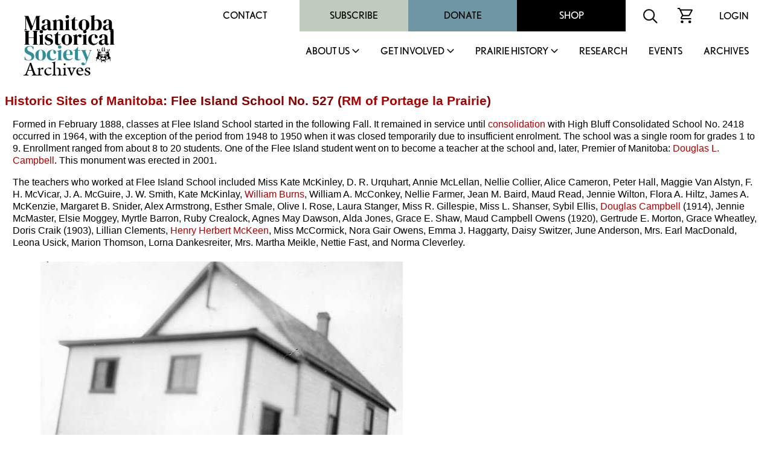

--- FILE ---
content_type: text/html
request_url: https://www.mhs.mb.ca/docs/sites/fleeislandschool.shtml
body_size: 24572
content:
<html>
<head>
<meta http-equiv="content-type" content="text/html;charset=iso-8859-1">
<meta name="author" content="Gordon Goldsborough">
<meta name="copyright" content="Manitoba Historical Society">
<title>Historic Sites of Manitoba: Flee Island School No. 527 (RM of Portage la Prairie)</title>
<link rel="stylesheet" href="/includes/styles.css">
<link rel="shortcut icon" href="/images/mhs_logo.ico">
<script src="https://ajax.googleapis.com/ajax/libs/jquery/2.2.4/jquery.min.js"></script>
<script>
<!--
function OpenWindow(URL,name,features)
{ window.open(URL,name,features); }
-->
</script>
<script>
  (function() {
    var po = document.createElement('script'); po.type = 'text/javascript'; po.async = true;
    po.src = 'https://apis.google.com/js/plusone.js';
    var s = document.getElementsByTagName('script')[0]; s.parentNode.insertBefore(po, s);
  })();
</script>
<script>
  jQuery(document).ready(function(){
    jQuery('.menu-close').click(function(){
      jQuery(this).parents().closest('.sub-menu').addClass("closed");
      
      setTimeout(function(){
        jQuery('.sub-menu').removeClass("closed");
      },500);
      
      jQuery('.sub-menu').removeClass("visible");
    });
    
    jQuery('.parent-link').click(function(e){
      jQuery('.sub-menu').removeClass("visible");
      
      e.preventDefault();
      jQuery(this).siblings('.sub-menu').addClass("visible");
      
      jQuery('.sub-menu .wrapper').hide().slideDown(600);
    });
    
    
    
    // main menu toggle
    jQuery('#bar_menu').click(function() {
      jQuery(this).toggleClass("is-active");
      
      jQuery('.header-nav').slideToggle(250);
      
    });
    
    jQuery('a.menu-trigger').click(function(){
      jQuery(this).toggleClass("active");
      
      jQuery(this).siblings(".sub-menu").slideToggle(250);
    });
    
  });  
</script>
<script src="//maps.googleapis.com/maps/api/js?key=AIzaSyAuxCaz6nne16Uhms-hTcRFqzZLp5M0iaU" type="text/javascript"></script>
<script type="text/javascript">
function initialize()
{ var latlng = new google.maps.LatLng(50.12259, -98.17045);
 var map = new google.maps.Map(document.getElementById("map_canvas"), {zoom:11, center:latlng, mapTypeId:google.maps.MapTypeId.ROADMAP});
 var marker = new google.maps.Marker({map:map, position:latlng, shadow:"icon_shadow.png", icon:"icon_monument.png", title:"Flee Island School No. 527"});
}
</script>
</head>
<link rel="shortcut icon" href="/images/mhs_logo.png">
<link rel="stylesheet" href="https://use.typekit.net/unb6vcs.css">
<meta name="viewport" content="width=device-width, initial-scale=1">



<!-- Google UA -->
<script src="https://www.google-analytics.com/urchin.js" type="text/javascript"></script>
<script type="text/javascript">
_uacct = "UA-3317621-1";
urchinTracker();
</script>

<!-- Google GA4 tag (gtag.js) -->
<script async src="https://www.googletagmanager.com/gtag/js?id=G-X0001SBJR7"></script>
<script>
  window.dataLayer = window.dataLayer || [];
  function gtag(){dataLayer.push(arguments);}
  gtag('js', new Date());
  gtag('config', 'G-X0001SBJR7');
</script>

<body bgcolor="white" leftmargin=0 topmargin=0 marginwidth=0 marginheight=0 onLoad="initialize()" id="top">
<! body bgcolor="orange" leftmargin=0 topmargin=0 marginwidth=0 marginheight=0 onLoad="initialize()" id="top">

<header id="masthead" class="site-header alignfull">
  <div class="wrapper">
    <div class="site-branding">
      <a href="https://mhs.mb.ca/docs">
        <img src="/images/MHS_Logo.png" alt="Manitoba Historical Society" />
        <span class="has-black-color">Archives</span>
      </a>
    </div><!-- .site-branding -->
    <button class="c-hamburger c-hamburger--htx mobile" id="bar_menu">
      <span>toggle menu</span>
    </button>
    <div class="header-nav">
      <div class="top-menu desktop">
        <div id="secondary-navigation">
          <div class="menu-secondary-menu-container">
            <ul id="secondary-menu" class="menu">
              <li id="menu-item-65" class="menu-item menu-item-type-post_type menu-item-object-page menu-item-65"><a href="https://mhs.ca/contact/">Contact</a></li>
              <li id="menu-item-5702" class="menu-item menu-item-type-taxonomy menu-item-object-product_cat menu-item-5702"><a href="https://mhs.ca/product-category/membership/">Subscribe</a></li>
              <li id="menu-item-66" class="menu-item menu-item-type-post_type menu-item-object-page menu-item-66"><a href="https://mhs.ca/get-involved/donate/">Donate</a></li>
              <li id="menu-item-67" class="menu-item menu-item-type-post_type menu-item-object-page menu-item-67"><a href="https://mhs.ca/shop/">Shop</a></li>
            </ul>
          </div>
          <div class="menu-icon">
            <form name=search action="https://www.mhs.mb.ca/searchresults.shtml" id="searchform">
              <input type="hidden" name="cx" value="010615179535509863828:7zow4hyr79w" />
              <input type="hidden" name="cof" value="FORID:11" />
              
              <input type="text" name="q" size="32" id="s" tabindex="1" placeholder="Search MHS Archives" />
              <input id="searchsubmit" type="image" src="/images/icon-search.svg" name="sa" alt="Search" class="button" />
            </form>
          </div>
          <div class="menu-icon">
            <a href="https://mhs.ca/cart"><img src="/images/icon-cart.svg" alt="shopping cart icon" /></a>
          </div>
          <div class="menu-icon">
              <a href="https://mhs.ca/login">Login</a>
          </div>
        </div>
      </div>
      <nav id="site-navigation" class="main-navigation">
        
        <ul id="primary-menu" class="menu nav-menu" aria-expanded="false">
        <li class="menu-item parent-item">
          <a href="https://mhs.ca/about-us/" class="parent-link">About Us</a>
                            <a href="javascript:void(0)" class="mobile menu-trigger"></a>
            <div class="sub-menu">
              <div class="background"></div>
              <div class="menu-title-background"></div>
              <div class="wrapper">
                <div class="menu-title">About Us</div>
                <ul>
                    <li class="menu-item">
                      <a href="https://mhs.ca/about-us/">About Us</a>
                    </li>
                    <li class="menu-item">
                      <a href="https://mhs.ca/about-us/governance/">Governance</a>
                    </li>
                    <li class="menu-item">
                      <a href="https://mhs.ca/about-us/annual-reports/">Annual Reports</a>
                    </li>
                    <li class="menu-item">
                      <a href="https://mhs.ca/about-us/annual-general-meeting/">Annual General Meeting</a>
                    </li>
                    <li class="menu-item">
                      <a href="https://mhs.ca/about-us/our-blog/">Our Blog</a>
                    </li>
                    <li class="menu-item">
                      <a href="https://mhs.ca/about-us/newsletter/">Newsletter</a>
                    </li>
                    <li class="menu-item">
                      <a href="https://mhs.ca/awards/">Awards</a>
                    </li>
                </ul>
                <a href="javascript:void(0);" class="menu-close">X</a>
              </div>
            </div>
        </li>
        <li class="menu-item parent-item">
          <a href="https://mhs.ca/get-involved/" class="parent-link">Get Involved</a>
                            <a href="javascript:void(0)" class="mobile menu-trigger"></a>
            <div class="sub-menu">
              <div class="background"></div>
              <div class="menu-title-background"></div>
              <div class="wrapper">
                <div class="menu-title">Get Involved</div>
                <ul>
                  <li class="menu-item">
                      <a href="https://mhs.ca/get-involved/">Get Involved</a>
                  </li>
                  <li class="menu-item">
                      <a href="https://mhs.ca/get-involved/donate/">Donate</a>
                  </li>
                  <li class="menu-item">
                      <a href="https://mhs.ca/get-involved/become-a-member/">Become A Member</a>
                  </li>
                  <li class="menu-item">
                      <a href="https://mhs.ca/get-involved/research/">Research &amp; Volunteer</a>
                  </li>
                  <li class="menu-item">
                      <a href="https://mhs.ca/get-involved/advocating-for-heritage/">Advocating for Heritage</a>
                  </li>
                </ul>
                <a href="javascript:void(0);" class="menu-close">X</a>
              </div>
            </div>
        </li>
        <li class="menu-item parent-item">
          <a href="https://mhs.ca/prairie-history/" class="parent-link">Prairie History</a>
                            <a href="javascript:void(0)" class="mobile menu-trigger"></a>
            <div class="sub-menu">
              <div class="background"></div>
              <div class="menu-title-background"></div>
              <div class="wrapper">
                <div class="menu-title">Prairie History</div>
                <ul>
                  <li class="menu-item">
                      <a href="https://mhs.ca/prairie-history">Prairie History</a>
                  </li>
                  <li class="menu-item">
                      <a href="https://mhs.ca/prairie-history/past-issues/">Past Issues</a>
                  </li>
                  <li class="menu-item">
                      <a href="https://mhs.ca/prairie-history/contributor-guidelines/">Contributor Guidelines</a>
                  </li>
                  <li class="menu-item">
                      <a href="https://mhs.ca/prairie-history/editorial-team/">Editorial Team</a>
                  </li>
                  <li class="menu-item">
                      <a href="https://mhs.ca/prairie-history/letters-to-the-editor/">Letters to the Editor</a>
                  </li>
                  <li class="menu-item">
                      <a href="https://mhs.ca/research-archives/manitoba-history/">Manitoba History</a>
                  </li>
                </ul>
                <a href="javascript:void(0);" class="menu-close">X</a>
              </div>
            </div>
        </li>
        <li class="menu-item">
              <a href="https://mhs.ca/research/">Research</a>
                            </li><li class="menu-item">
        <li class="menu-item">
              <a href="https://mhs.ca/events/">Events</a>
                            </li><li class="menu-item">
              <a href="https://www.mhs.mb.ca/docs/">Archives</a>
                            </li>					</ul>
          <div class="top-menu mobile">
                      <div class="secondary-navigation">
                        <div class="menu-secondary-menu-container"><ul id="menu-secondary-menu" class="menu"><li class="menu-item menu-item-type-post_type menu-item-object-page menu-item-65"><a href="https://www.mhs.ca/contact/">Contact</a></li>
          <li class="menu-item menu-item-type-taxonomy menu-item-object-product_cat menu-item-5702"><a href="https://www.mhs.ca/product-category/membership/">Subscribe</a></li>
          <li class="menu-item menu-item-type-post_type menu-item-object-page menu-item-66"><a href="https://www.mhs.ca/get-involved/donate/">Donate</a></li>
          <li class="menu-item menu-item-type-post_type menu-item-object-page menu-item-67"><a href="https://www.mhs.ca/shop/">Shop</a></li>
          </ul></div>							<div class="menu-icon">
                          <form name=search action="https://www.mhs.mb.ca/searchresults.shtml" id="searchform">
                            <input type="hidden" name="cx" value="010615179535509863828:7zow4hyr79w" />
                            <input type="hidden" name="cof" value="FORID:11" />
                            
                            <input type="text" name="q" size="32" id="s" tabindex="1" />
                            <input id="searchsubmit" type="image" src="/images/icon-search.svg" name="sa" alt="Search" class="button" />
                          </form>
                        </div>
                        <div class="menu-icon">
                          <a href="/cart"><img src="https://www.mhs.ca/wp-content/themes/mhs/img/icon-cart.svg" alt="shopping cart icon"></a>
                        </div>
                        <div class="menu-icon">
                          <a href="/login">Login</a>    
                        </div>
                      </div>
                    </div>
      </nav><!-- #site-navigation -->
      <div class="clear"></div>
    </div>
  </div>
</header><!-- #masthead -->
<div class="content-container">

<h1><a href="index.shtml">Historic Sites of Manitoba</a>: Flee Island School No. 527 (<a href="../municipalities/portagelaprairierm.shtml">RM of Portage la Prairie</a>)</h1>
<p>Formed in February 1888, classes at Flee Island School started in the following Fall. It remained in service until <a href="../manitobaschools/consolidation.shtml">consolidation</a> with High Bluff Consolidated School No. 2418 occurred in 1964, with the exception of the period from 1948 to 1950 when it was closed temporarily due to insufficient enrolment. The school was a single room for grades 1 to 9. Enrollment ranged from about 8 to 20 students. One of the Flee Island student went on to become a teacher at the school and, later, Premier of Manitoba: <a href="../people/campbell_dl.shtml">Douglas L. Campbell</a>. This monument was erected in 2001.</p>
<p>The teachers who worked at Flee Island School included <a href="/docs/people/burns_wh.shtml"></a> Miss Kate McKinley, D. R. Urquhart, Annie McLellan, Nellie Collier, Alice Cameron, Peter Hall, Maggie Van Alstyn, F. H. McVicar, J. A. McGuire, J. W. Smith, Kate McKinlay, <a href="/docs/people/burns_wh.shtml">William Burns</a>, William A. McConkey, Nellie Farmer, Jean M. Baird, Maud Read, Jennie Wilton, Flora A. 
 Hiltz, James A. McKenzie, Margaret B. Snider, Alex Armstrong, Esther Smale, Olive I. Rose, Laura Stanger, Miss R. Gillespie, Miss L. Shanser, Sybil Ellis, <a href="/docs/people/campbell_dl.shtml">Douglas Campbell</a> (1914), Jennie McMaster, Elsie Moggey, Myrtle Barron, Ruby Crealock, Agnes May Dawson, Alda Jones, Grace E. Shaw, Maud Campbell Owens (1920), Gertrude E. Morton, Grace Wheatley, Doris Craik (1903), Lillian Clements, <a href="../people/mckeen_hh.shtml">Henry Herbert McKeen</a>, Miss McCormick, Nora Gair Owens, Emma J. Haggarty, Daisy Switzer, June Anderson, Mrs. Earl MacDonald, Leona Usick, Marion Thomson, Lorna Dankesreiter, Mrs. Martha Meikle, Nettie Fast, and Norma Cleverley.</p>
<blockquote>
 <table width="650" border="0" cellpadding="5" cellspacing="0">
<tr align="center">
<td><p><img src="images/fleeislandschool2.jpg" alt="Flee Island School" width="600" height="450" title="Flee Island School" border="0"></p>
<p><strong>Flee Island School</strong> (no date) by <a href="../people/fallis_ab.shtml">A. B. Fallis</a><br>
<em>Source:</em> <a href="../../info/links/am.shtml" target="_blank">Archives of Manitoba</a>, School Inspectors Photographs,<br>GR8461, A0233, C131-1, page 82.</p>
<p><img src="images/fleeislandschool1.jpg" alt="Flee Island School commemorative sign" width="450" height="600" title="Flee Island School commemorative sign" border="0"></p>
<p><strong>Flee Island School commemorative sign</strong> (2010)<br>
<em>Source:</em> <a href="../people/goldsborough_lg.shtml">Gordon Goldsborough</a></p>
<p><div id="map_canvas" style="width: 600px; height: 450px"></div></p>
<p>Site Coordinates (lat/long): <a href="https://maps.google.com?q=N50.12259, W98.17045" target="_blank">N50.12259, W98.17045</a><br>denoted by symbol on the map above</p>
</td>
</tr>
</table>
</blockquote>
<h2 id="sources">Sources:</h2>
<p><em>One Hundred Years in the History of the Rural Schools of Manitoba: Their Formation, Reorganization and Dissolution (1871-1971)</em> by <a href="../people/perfect_mb.shtml">Mary B. Perfect</a>, MEd thesis, University of Manitoba, April 1978.</p>

<p><em><a href="http://www.plpsd.mb.ca/division/rural%20schools.pdf" target="_blank">Rural Schools of Portage la Prairie School Division #24</a></em> by Muriel Wright, 1996.</p>

<p><a href="https://passages.winnipegfreepress.com/passage-details/id-331400/CLEVERLEY_NORMA" target="_blank">Obituary</a> [Norma Cleverley], <a href="/docs/business/freepress.shtml"><em>Winnipeg Free Press</em></a>, 28 June 2025.</p>
<p>We thank <a href="../people/kramer_n.shtml">Nathan Kramer</a> for providing additional information used here.</p>
<p>This page was  prepared by <a href="../people/goldsborough_lg.shtml">Gordon Goldsborough</a>.</p>

<p><em>Page revised: 28 June 2025</em></p>
<blockquote>
<table width="90%" border=0 cellpadding="5" cellspacing="0">
<tr><td>
<table width=100%><tr><td width=33% align="right" valign="middle"><a href="https://www.apple.com/ca/app-store/" target="_blank"><img src="../../images/AppleAppStore.png" alt="Download the iOS version of MHS InSite" width="200" height="60" title="Download the iOS version of MHS InSite"/></a></td><td width=33% align="center" valign="top"><a href="insite.shtml"><img src="../../images/InSite2.png" alt="MHS InSite: Historic Sites in your pocket" width="300" height="140" title="MHS InSite: Historic Sites in your pocket"/></a></td><td width=33% valign="middle"><a href="https://play.google.com/store/apps/details?id=com.TichonTechnologies.manitobahistoricalsocietyapp" target="_blank"><img src="../../images/GooglePlay.png" alt="Download the Android version of MHS InSite" width="200" height="60" title="Download the Android version of MHS InSite"/></a></td></tr></table>
</td></tr>
<tr><td>
<table width="100%" border=0 cellpadding="15" cellspacing="0" bgcolor="#cbc2cc">
<tr>
<td valign="top"><a href="index.shtml"><img src="/docs/sites/icon.gif" width="100" height="200" border="0" /></a></td>
<td valign="top"><h1>Historic Sites of Manitoba</h1>
<p>This is a collection of   historic sites in Manitoba compiled by the <a href="/docs/organization/manitobahistoricalsociety.shtml">Manitoba Historical Society</a>. The information is offered for historical interest only.</p>
<p id="search"><a href="/docs/sites/search.shtml">SEARCH the collection</a></p>
<p>Browse lists of:<br />
<a href="/docs/sites/index_museums.shtml">Museums/Archives</a> | <a href="/docs/sites/index_buildings.shtml">Buildings</a> | <a href="/docs/sites/index_monuments.shtml">Monuments</a> | <a href="/docs/sites/index_cemeteries.shtml">Cemeteries</a> | <a href="/docs/sites/index_locations.shtml">Locations</a> | <a href="/docs/sites/index_other.shtml">Other</a></p>
<p>Inclusion in this collection does not confer special status or protection. Official heritage designation may only come from municipal, provincial, or federal governments. Some sites are on private property and permission to visit must be secured from the owner.</p>
<p>Site information is provided by the Manitoba Historical Society as a free public service only for non-commercial purposes.</p></td>
</tr>
<tr>
<td colspan="2" valign="top"><table width="100%" align="center" cellpadding="0" cellspacing="0">
<tr>
<td colspan="2" valign="top"><hr></td>
</tr>
<tr><td valign="middle">
<p align="center">Send corrections and additions to this page<br>
to the MHS Webmaster at <a href="&#109;&#97;&#105;&#108;&#116;&#111;&#58;&#119;&#101;&#98;&#109;&#97;&#115;&#116;&#101;&#114;&#64;&#109;&#104;&#115;&#46;&#109;&#98;&#46;&#99;&#97;">&#119;&#101;&#98;&#109;&#97;&#115;&#116;&#101;&#114;&#64;&#109;&#104;&#115;&#46;&#109;&#98;&#46;&#99;&#97;</a>.</p>
<p align="center"><a href="/docs/sites/tips.shtml">Search Tips</a> | <a href="/docs/sites/submit.shtml">Suggest an Historic Site</a> | <a href="/docs/sites/questions.shtml">FAQ</a></p></td>
<td align="center" valign="middle" bgcolor="white"><p><font size="+1"><strong>Help us keep history alive!</strong></font>
<form action="https://www.paypal.com/cgi-bin/webscr" method="post" target="_top">
<input type="hidden" name="cmd" value="_s-xclick">
<input type="hidden" name="hosted_button_id" value="R4YKHDSBTJCNS">
<input type="image" src="https://www.paypalobjects.com/en_US/i/btn/btn_donateCC_LG.gif" border="0" name="submit" alt="PayPal - The safer, easier way to pay online!">
<img alt="" border="0" src="https://www.paypalobjects.com/en_US/i/scr/pixel.gif" width="1" height="1">
</form>

</td>
</tr></table>
</td>
</tr>
</table>
</td></tr></table>
</blockquote>

</td>
</tr>
<tr>
<td valign="top" colspan=3>
</div>
<footer id="colophon" class="site-footer" role="contentinfo">
		<div class="upper-footer has-black-background-color alignfull">
			<div class="wrapper">
				<div class="reconcilation-statement">
					<h2>RECONCILIATION STATEMENT</h2>
					<div class="statement">
						<p>The Manitoba Historical Society recognizes the role that we, as an organization, can play in supporting the calls to action made by the National Commission for Truth and Reconciliation. We also understand that before real change can happen, the truth must be revealed, and only then can we make the path clear for reconciliation. Our organization is committed to help educate, support, preserve, and promote Indigenous, First Nations, M&eacute;tis, and Inuit histories, traditions, languages, and culture through our publications and online resources. We can help to address the systemic racism, discrimination, and marginalization that has been experienced by Indigenous communities in Canada.</p>
<p>The Manitoba Historical Society office is located on original lands of Anishinaabeg, Cree, Oji-Cree, Dakota, and Dene peoples, and on the National Homeland of the Red River M&eacute;tis. We respect the Treaties that were made on these territories, we acknowledge the harms and mistakes of the past, and we dedicate ourselves to move forward in partnership with Indigenous communities in a spirit of reconciliation and collaboration.</p>
					</div>
				</div>
				<div class="footer-menu has-white-color">
					<div class="menu-footer-menu-container"><ul id="footer-menu" class="menu"><li id="menu-item-112" class="menu-item menu-item-type-post_type menu-item-object-page menu-item-112"><a href="https://mhs.ca/terms-conditions/">Terms &amp; Conditions</a></li>
<li id="menu-item-111" class="menu-item menu-item-type-post_type menu-item-object-page menu-item-111"><a href="https://mhs.ca/about-us/faqs/">FAQS</a></li>
<li id="menu-item-113" class="menu-item menu-item-type-post_type menu-item-object-page menu-item-113"><a href="https://mhs.ca/get-involved/donate/">Donate</a></li>
<li id="menu-item-5701" class="menu-item menu-item-type-taxonomy menu-item-object-product_cat menu-item-5701"><a href="https://mhs.ca/product-category/membership/">Join / Subscribe</a></li>
</ul></div>				</div>
				<div class="follow-us">
					<h2>FOLLOW US</h2>
					<div class="social-links has-white-color">
						<a class="link" target="_blank" href="https://x.com/manitobahistory"><img src="/images/x.png" alt="X" title="X"></a>
						<a class="link" target="_blank" href="https://www.youtube.com/c/ManitobaHistoricalSociety/videos"><img src="/images/youtube.svg" alt="YouTube" title="YouTube"></a>
						<a class="link" target="_blank" href="https://www.instagram.com/manitobahistory/"><img src="/images/instagram.svg" alt="Instagram" title="Instagram"></a>
						<a class="link" target="_blank" href="https://www.facebook.com/groups/manitobahistory"><img src="/images/facebook-f.svg" alt="Facebook" title="Facebook"></a>
						<a class="link" target="_blank" href="https://www.tiktok.com/@manitobahistory"><img src="/images/tiktok.svg" alt="TikTok" title="TikTok"></a>
					</div>
											
					<div class="registration">BN: 122814601RR0001</div>
				</div>
			</div>
		</div>
		<div class="alignfull">
			<div class="site-info has-black-color">
				Copyright &copy; 2026 Manitoba Historical Society &middot; <a href="https://mhs.ca/privacy-policy">PRIVACY POLICY</a> &middot; <a href="https://mhs.ca/terms-conditions">TERMS</a> 
			</div><!-- .site-info -->
		</div>
	</footer>
</table>
</body>

</html>
